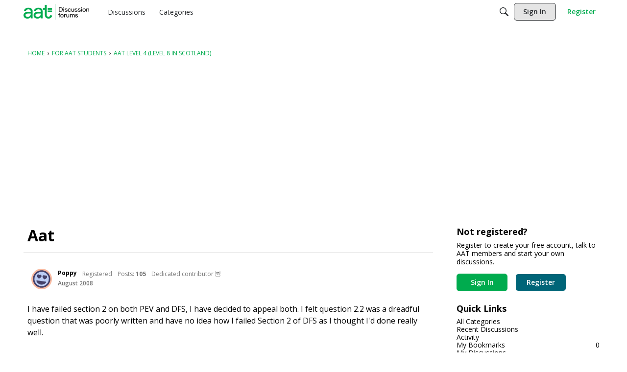

--- FILE ---
content_type: text/html; charset=utf-8
request_url: https://www.google.com/recaptcha/api2/aframe
body_size: 266
content:
<!DOCTYPE HTML><html><head><meta http-equiv="content-type" content="text/html; charset=UTF-8"></head><body><script nonce="1SpjebSKnkHfSC60xVec1A">/** Anti-fraud and anti-abuse applications only. See google.com/recaptcha */ try{var clients={'sodar':'https://pagead2.googlesyndication.com/pagead/sodar?'};window.addEventListener("message",function(a){try{if(a.source===window.parent){var b=JSON.parse(a.data);var c=clients[b['id']];if(c){var d=document.createElement('img');d.src=c+b['params']+'&rc='+(localStorage.getItem("rc::a")?sessionStorage.getItem("rc::b"):"");window.document.body.appendChild(d);sessionStorage.setItem("rc::e",parseInt(sessionStorage.getItem("rc::e")||0)+1);localStorage.setItem("rc::h",'1768967186653');}}}catch(b){}});window.parent.postMessage("_grecaptcha_ready", "*");}catch(b){}</script></body></html>

--- FILE ---
content_type: image/svg+xml
request_url: https://w8.vanillicon.com/v2/86bd5d753d857d84a97242c3aebe185c.svg
body_size: 988
content:
<?xml version="1.0" encoding="UTF-8" standalone="no"?>
<svg xmlns="http://www.w3.org/2000/svg" xmlns:xlink="http://www.w3.org/1999/xlink" width="40px" height="40px" viewBox="0 0 40 40" version="1.1"><title>Very Pleased</title><desc>Your unique vanillicon is crafted with love by the team at vanillaforums.com.</desc><defs/><g id="vanillicon" stroke="none" stroke-width="1" fill="none" fill-rule="evenodd"><rect id="background" fill="#6C9264" x="-2" y="-2" width="44" height="44"/><g id="avatar" transform="rotate(14, 20, 20) translate(3.000000, 3.000000)"><circle id="body" fill="#F4DA44" cx="17" cy="17" r="15"/><g id="eyes" transform="translate(11.000000, 9)" fill="#04022C"><ellipse id="left_eye" cx="2" cy="3.5" rx="2" ry="3.5"/><ellipse id="right_eye" cx="10" cy="3.5" rx="2" ry="3.5"/></g><g id="mouth" transform="translate(6.000000, 18.000000)" fill="#04022C"><path d="M6,9 C8.04115394,9 10.5000003,7.50000006 11.0000003,6.50000006 C11.5000003,7.50000006 13.958846,9 16,9 C20.9016769,9 23.9242933,4.46607606 20.6523328,0.539723401 C20.1219867,-0.0966919453 19.1761396,-0.182678041 18.5397243,0.347668081 C17.9033089,0.878014202 17.8173228,1.82386125 18.3476689,2.4602766 C19.7979308,4.20059082 18.5983245,6 16,6 C14.9786539,6 14.1065574,5.48320208 13.351671,4.55411107 C13.0648528,4.20110414 12.8195315,3.81628636 12.6194336,3.43209839 C12.5028026,3.2081669 12.4311271,3.04433717 12.4044938,2.97331487 C11.9178364,1.67556173 10.0821637,1.67556171 9.59550623,2.97331484 C9.56887287,3.04433715 9.49719736,3.20816688 9.38056637,3.43209837 C9.18046847,3.81628634 8.93514713,4.20110413 8.648329,4.55411106 C7.89344255,5.48320208 7.02134606,6 6,6 C3.40167626,6 2.20207011,4.20059077 3.65233192,2.4602766 C4.18267804,1.82386125 4.09669195,0.878014202 3.4602766,0.347668081 C2.82386125,-0.182678041 1.8780142,-0.0966919453 1.34766808,0.539723401 C-1.92429233,4.4660759 1.09832374,9 6,9 Z" id="mouth"/></g><path d="M34,17 C34,7.61115925 26.3888407,0 17,0 C7.61115925,0 0,7.61115925 0,17 C0,26.3888407 7.61115925,34 17,34 C26.3888407,34 34,26.3888407 34,17 Z M3,17 C3,9.2680135 9.2680135,3 17,3 C24.7319865,3 31,9.2680135 31,17 C31,24.7319865 24.7319865,31 17,31 C9.2680135,31 3,24.7319865 3,17 Z" id="circle" fill="#04022C"/></g></g></svg>


--- FILE ---
content_type: image/svg+xml
request_url: https://w4.vanillicon.com/v2/4ce0e2d83c768a12db26223906565409.svg
body_size: 993
content:
<?xml version="1.0" encoding="UTF-8" standalone="no"?>
<svg xmlns="http://www.w3.org/2000/svg" xmlns:xlink="http://www.w3.org/1999/xlink" width="40px" height="40px" viewBox="0 0 40 40" version="1.1"><title>Delighted In Love</title><desc>Your unique vanillicon is crafted with love by the team at vanillaforums.com.</desc><defs/><g id="vanillicon" stroke="none" stroke-width="1" fill="none" fill-rule="evenodd"><rect id="background" fill="#FABAA0" x="-2" y="-2" width="44" height="44"/><g id="avatar" transform="rotate(8, 20, 20) translate(3.000000, 3.000000)"><circle id="body" fill="#BCCDF4" cx="17" cy="17" r="16"/><g id="eyes" transform="translate(7.000000, 9.000000)" fill="#454269"><path d="M4.50437136,8.00665368 C11.6470584,4.00352099 8.73529401,0.000388108144 6.35294106,0.000388108144 C5.02941201,0.000388108144 4.5043714,1.19281161 4.5043714,1.19281161 C4.5043714,1.19281161 3.97058823,0.000388108144 2.64705871,0.000388108144 C0.264705886,0.000388108144 -2.64705871,4.00352099 4.50437136,8.00665368 Z" id="heart"/><path d="M15.5043714,8.00665368 C22.6470584,4.00352099 19.735294,0.000388108144 17.3529411,0.000388108144 C16.029412,0.000388108144 15.5043714,1.19281161 15.5043714,1.19281161 C15.5043714,1.19281161 14.9705882,0.000388108144 13.6470587,0.000388108144 C11.2647059,0.000388108144 8.35294129,4.00352099 15.5043714,8.00665368 Z" id="heart-2" transform="translate(15.500000, 4.000000) scale(-1, 1) translate(-15.500000, -4.000000) "/></g><g id="mouth" transform="translate(7.000000, 21.000000)" fill="#454269"><path d="M18.662178,2.27373675e-13 L1.33782195,2.27373675e-13 C0.567648897,2.38031816e-13 0.0865704462,0.834059642 0.472216086,1.50072596 C2.4247624,4.87609629 6.02788849,7 10,7 C13.9721115,7 17.5752376,4.87609629 19.5277839,1.50072596 C19.9134296,0.834059642 19.4323511,2.16715534e-13 18.662178,2.27373675e-13 Z" id="mouth"/></g><path d="M34,17 C34,7.61115925 26.3888407,0 17,0 C7.61115925,0 0,7.61115925 0,17 C0,26.3888407 7.61115925,34 17,34 C26.3888407,34 34,26.3888407 34,17 Z M3,17 C3,9.2680135 9.2680135,3 17,3 C24.7319865,3 31,9.2680135 31,17 C31,24.7319865 24.7319865,31 17,31 C9.2680135,31 3,24.7319865 3,17 Z" id="circle" fill="#454269"/></g></g></svg>


--- FILE ---
content_type: image/svg+xml
request_url: https://w8.vanillicon.com/v2/8c9bf15cb202c372c6fa52b2029adde1.svg
body_size: 847
content:
<?xml version="1.0" encoding="UTF-8" standalone="no"?>
<svg xmlns="http://www.w3.org/2000/svg" xmlns:xlink="http://www.w3.org/1999/xlink" width="40px" height="40px" viewBox="0 0 40 40" version="1.1"><title>Happy Old School</title><desc>Your unique vanillicon is crafted with love by the team at vanillaforums.com.</desc><defs/><g id="vanillicon" stroke="none" stroke-width="1" fill="none" fill-rule="evenodd"><rect id="background" fill="#D4166C" x="-2" y="-2" width="44" height="44"/><g id="avatar" transform="rotate(29, 20, 20) translate(3.000000, 3.000000)"><circle id="body" fill="#9CEEFC" cx="17" cy="17" r="16"/><g id="eyes" transform="translate(10.000000, 11.000000)" fill="#1B215C"><rect id="left_eye" x="0" y="0" width="4" height="6" rx="2"/><rect id="right_eye" x="10" y="0" width="4" height="6" rx="2"/></g><g id="mouth" transform="translate(7.000000, 19.000000)" fill="#1B215C"><path d="M10,6 C6.85550811,6 4.04347914,4.16987949 2.74086274,1.36769357 C2.39164954,0.616466815 1.4995667,0.29057043 0.74833994,0.639783626 C-0.00288681965,0.988996821 -0.328783205,1.88107967 0.0204299911,2.63230643 C1.81062632,6.48337335 5.67749028,9 10,9 C14.3225097,9 18.1893737,6.48337335 19.97957,2.63230643 C20.3287832,1.88107967 20.0028868,0.988996821 19.2516601,0.639783626 C18.5004333,0.29057043 17.6083505,0.616466815 17.2591373,1.36769357 C15.9565209,4.16987949 13.1444919,6 10,6 Z" id="mouth"/></g><path d="M34,17 C34,7.61115925 26.3888407,0 17,0 C7.61115925,0 0,7.61115925 0,17 C0,26.3888407 7.61115925,34 17,34 C26.3888407,34 34,26.3888407 34,17 Z M3,17 C3,9.2680135 9.2680135,3 17,3 C24.7319865,3 31,9.2680135 31,17 C31,24.7319865 24.7319865,31 17,31 C9.2680135,31 3,24.7319865 3,17 Z" id="circle" fill="#1B215C"/></g></g></svg>
